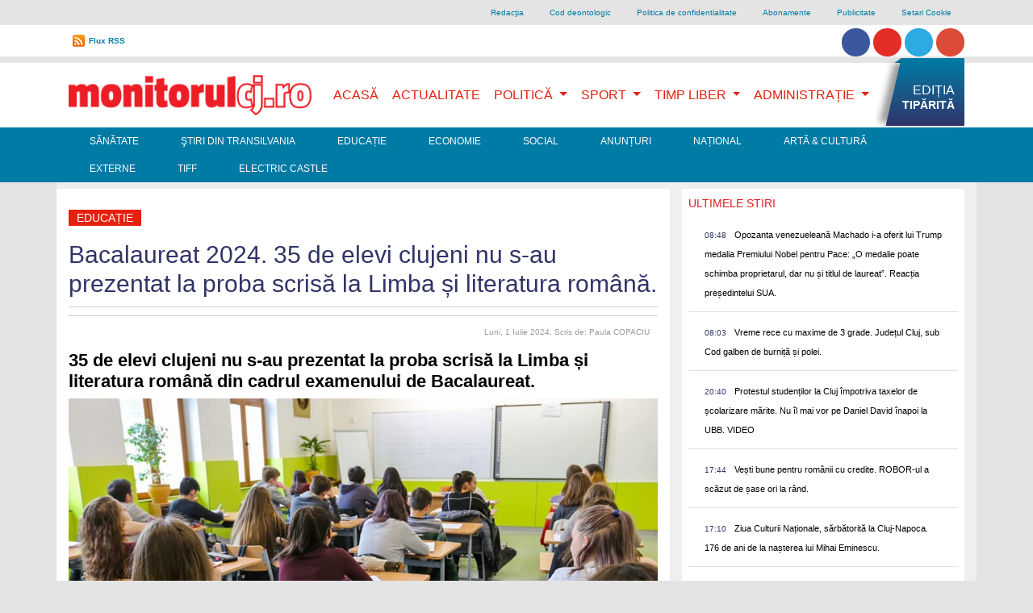

--- FILE ---
content_type: application/javascript
request_url: https://www.monitorulcj.ro/js/l.js
body_size: 219
content:
(function () {
  document.addEventListener('DOMContentLoaded', function() {
    const re_local = /^\s*https?:\/\//i;
    const re_m = /^\s*https?:\/\/www\.monitorulcj\.ro\//i;
    $('a').filter(function(idx, el) {
      return !(re_local.test(el) && re_m.test(el));
    }).attr('target', '_blank');
  });
})();
